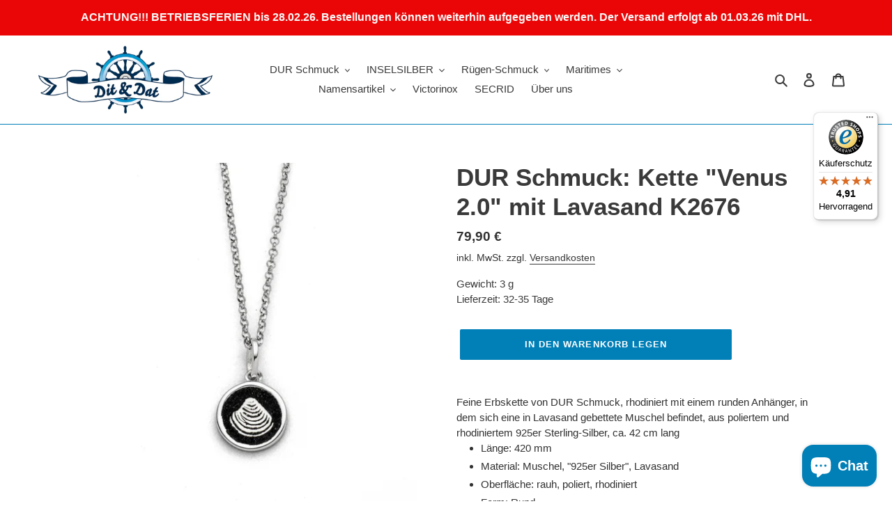

--- FILE ---
content_type: text/html; charset=UTF-8
request_url: https://inspon-cloud.com/dev-app/backend/api/api.php
body_size: 149
content:
{"product":{"title":"DUR Schmuck: Kette \"Venus 2.0\" mit Lavasand K2676","featuredImage":{"id":"gid:\/\/shopify\/ProductImage\/32303744516249"},"options":[{"name":"Title","values":["Default Title"]}],"variants":[{"id":41240193269913,"option1":"Default Title","title":"Default Title","price":"79.90"}]},"collection":[{"title":"Ketten"},{"title":"Maritim"},{"title":"Lavasand"},{"title":"19%"},{"title":"Kollektion 2021 \/ 2022"}]}

--- FILE ---
content_type: text/javascript
request_url: https://widgets.trustedshops.com/js/X7B145B8A41D18F73F23639E993516659.js
body_size: 1522
content:
((e,t)=>{const a={shopInfo:{tsId:"X7B145B8A41D18F73F23639E993516659",name:"dit-un-dat.de",url:"dit-un-dat.de",language:"de",targetMarket:"DEU",ratingVariant:"WIDGET",eTrustedIds:{accountId:"acc-95d7a299-201d-4606-a84c-76d84f1cf86d",channelId:"chl-b9920e19-0c9b-4216-a75a-9df3bbad10a4"},buyerProtection:{certificateType:"CLASSIC",certificateState:"PRODUCTION",mainProtectionCurrency:"EUR",classicProtectionAmount:100,maxProtectionDuration:30,plusProtectionAmount:2e4,basicProtectionAmount:100,firstCertified:"2025-04-17 14:41:20"},reviewSystem:{rating:{averageRating:4.91,averageRatingCount:1431,overallRatingCount:1431,distribution:{oneStar:6,twoStars:3,threeStars:4,fourStars:88,fiveStars:1330}},reviews:[{average:5,buyerStatement:"Die Bearbeitung und Versand ist wie immer sehr schnell gegangen. Die Ware ist gut verpackt und nett in einem Beutel zusätzlich noch verstaut. Das sieht wenn man das Paket öffnet hübsch aus und man freut sich darauf den Beutel zu öffnen um sein neues Schmuckstück entgegen zu nehmen.",rawChangeDate:"2026-01-30T17:36:46.000Z",changeDate:"30.1.2026",transactionDate:"20.1.2026"},{average:5,buyerStatement:"Alles prima",rawChangeDate:"2026-01-30T17:25:25.000Z",changeDate:"30.1.2026",transactionDate:"17.1.2026"},{average:5,buyerStatement:"Schnelle Lieferung und freundliche Antworten auf Rückfragen. Die Produkte finde ich toll bei super Qualität.",rawChangeDate:"2026-01-29T21:19:53.000Z",changeDate:"29.1.2026",transactionDate:"14.1.2026"}]},features:["MARS_REVIEWS","MARS_EVENTS","DISABLE_REVIEWREQUEST_SENDING","MARS_QUESTIONNAIRE","MARS_PUBLIC_QUESTIONNAIRE","SHOP_CONSUMER_MEMBERSHIP","GUARANTEE_RECOG_CLASSIC_INTEGRATION","REVIEWS_AUTO_COLLECTION"],consentManagementType:"OFF",urls:{profileUrl:"https://www.trustedshops.de/bewertung/info_X7B145B8A41D18F73F23639E993516659.html",profileUrlLegalSection:"https://www.trustedshops.de/bewertung/info_X7B145B8A41D18F73F23639E993516659.html#legal-info",reviewLegalUrl:"https://help.etrusted.com/hc/de/articles/23970864566162"},contractStartDate:"2025-04-15 00:00:00",shopkeeper:{name:"Mandy Bornschein",street:"Strandstraße 11",country:"DE",city:"Göhren",zip:"18586"},displayVariant:"full",variant:"full",twoLetterCountryCode:"DE"},"process.env":{STAGE:"prod"},externalConfig:{trustbadgeScriptUrl:"https://widgets.trustedshops.com/assets/trustbadge.js",cdnDomain:"widgets.trustedshops.com"},elementIdSuffix:"-98e3dadd90eb493088abdc5597a70810",buildTimestamp:"2026-01-31T05:57:41.513Z",buildStage:"prod"},r=a=>{const{trustbadgeScriptUrl:r}=a.externalConfig;let n=t.querySelector(`script[src="${r}"]`);n&&t.body.removeChild(n),n=t.createElement("script"),n.src=r,n.charset="utf-8",n.setAttribute("data-type","trustbadge-business-logic"),n.onerror=()=>{throw new Error(`The Trustbadge script could not be loaded from ${r}. Have you maybe selected an invalid TSID?`)},n.onload=()=>{e.trustbadge?.load(a)},t.body.appendChild(n)};"complete"===t.readyState?r(a):e.addEventListener("load",()=>{r(a)})})(window,document);